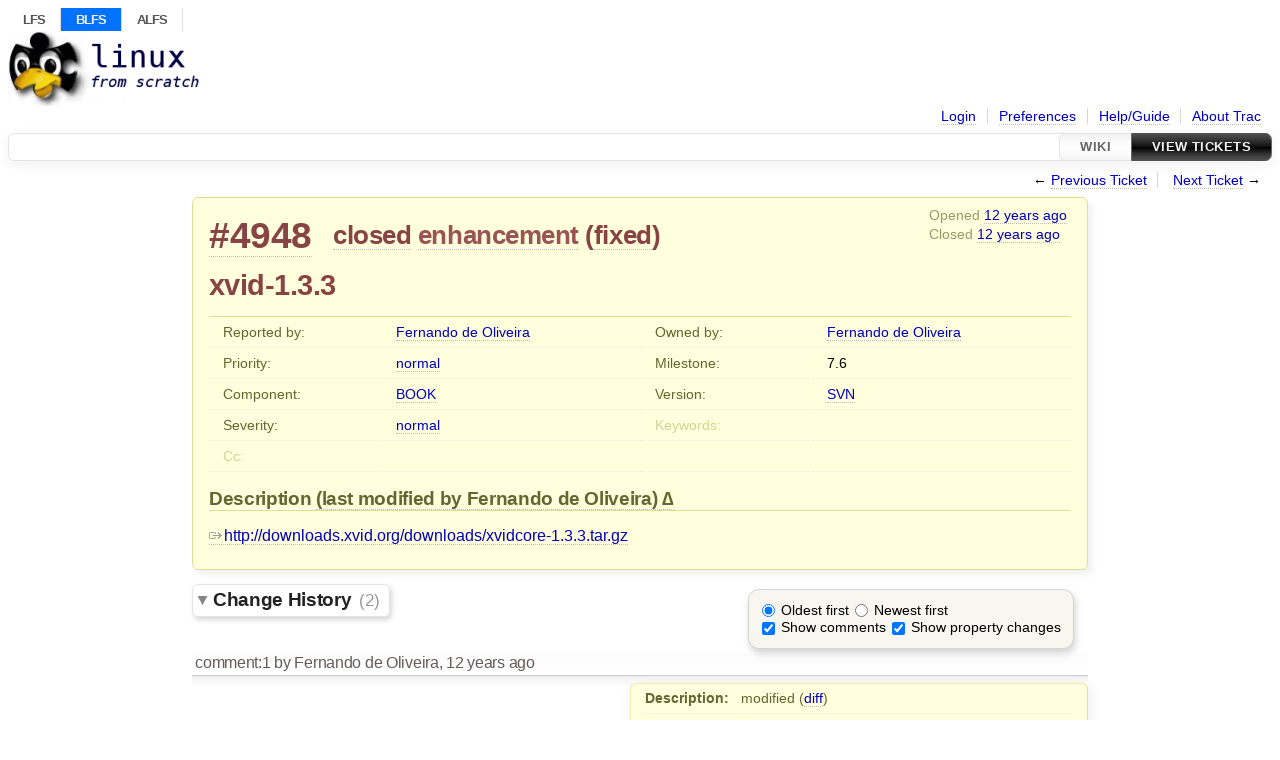

--- FILE ---
content_type: text/html;charset=utf-8
request_url: https://wiki.linuxfromscratch.org/blfs/ticket/4948
body_size: 23165
content:


<!DOCTYPE html>
<html lang="en">   <head>
    <!-- # block head (placeholder in theme.html) -->
        <!-- # block head (content inherited from layout.html) -->
    <title>
      #4948 (xvid-1.3.3)
          – BLFS Trac

    </title>

    <meta http-equiv="Content-Type" content="text/html; charset=UTF-8" />
    <meta http-equiv="X-UA-Compatible" content="IE=edge" />
    <!--[if IE]><script>
        if (/^#__msie303:/.test(window.location.hash))
        window.location.replace(window.location.hash.replace(/^#__msie303:/, '#'));
        </script><![endif]-->

    <link rel="start"  href="/blfs/wiki" />
    <link rel="search"  href="/blfs/search" />
    <link rel="help"  href="/blfs/wiki/TracGuide" />
    <link rel="stylesheet"  href="/blfs/chrome/common/css/trac.css" type="text/css" />
    <link rel="stylesheet"  href="/blfs/chrome/common/css/ticket.css" type="text/css" />
    <link rel="stylesheet"  href="/blfs/chrome/common/css/jquery-ui/jquery-ui.css" type="text/css" />
    <link rel="stylesheet"  href="/blfs/chrome/common/css/jquery-ui-addons.css" type="text/css" />
    <link rel="icon"  href="/blfs/chrome/site/favicon.ico" type="image/x-icon" />
    <link rel="first"  href="/blfs/ticket/1" title="Ticket #1" />
    <link rel="prev"  href="/blfs/ticket/4947" title="Ticket #4947" />
    <link rel="last"  href="/blfs/ticket/22673" title="Ticket #22673" />
    <link rel="next"  href="/blfs/ticket/4949" title="Ticket #4949" />
    <link rel="alternate"  class="rss" href="/blfs/ticket/4948?format=rss" title="RSS Feed" type="application/rss+xml" />
    <link rel="alternate"  class="csv" href="/blfs/ticket/4948?format=csv" title="Comma-delimited Text" type="text/csv" />
    <link rel="alternate"  class="tab" href="/blfs/ticket/4948?format=tab" title="Tab-delimited Text" type="text/tab-separated-values" />
    <noscript>
      <style>
        .trac-noscript { display: none !important }
      </style>     </noscript>
    <script>
      var comments_prefs={"comments_order":"oldest","show_comments":"true","show_prop_changes":"true"};
      var old_values={"cc":"","changetime":"2014-04-15T16:42:55Z","component":"BOOK","description":"[http://downloads.xvid.org/downloads/xvidcore-1.3.3.tar.gz]","id":4948,"keywords":"","milestone":"7.6","owner":"fo","priority":"normal","reporter":"fo","resolution":"fixed","severity":"normal","status":"closed","summary":"xvid-1.3.3","time":"2014-04-14T11:32:34Z","type":"enhancement","version":"SVN"};
      var changes=[{"author":"fo","cnum":1,"comment":"","comment_history":{"0":{"author":"fo","comment":"","date":1397488169311730}},"date":1397488169311730,"fields":{"description":{"label":"Description","new":"[http://downloads.xvid.org/downloads/xvidcore-1.3.3.tar.gz]","old":"[http://downloads.xvid.org/downloads/xvidcore-1.3.2.tar.gz]","rendered":"\"modified (\\u003ca href=\\\"/blfs/ticket/4948?action=diff\\u0026amp;version=1\\\"\\u003ediff\\u003c/a\\u003e)\""},"owner":{"label":"Owner","new":"fo","old":"blfs-book@linuxfromscratch.org","rendered":"\"changed from \\u003cspan class=\\\"trac-author\\\"\\u003eblfs-book@\u2026\\u003c/span\\u003e to \\u003cspan class=\\\"trac-author\\\"\\u003eFernando de Oliveira\\u003c/span\\u003e\""},"status":{"label":"Status","new":"assigned","old":"new","rendered":"\"\\u003cspan class=\\\"trac-field-old\\\"\\u003enew\\u003c/span\\u003e \u2192 \\u003cspan class=\\\"trac-field-new\\\"\\u003eassigned\\u003c/span\\u003e\""},"summary":{"label":"Summary","new":"xvid-1.3.3","old":"xvidcore-1.3.2","rendered":"\"\\u003cspan class=\\\"trac-field-old\\\"\\u003exvidcore-1.3.2\\u003c/span\\u003e \u2192 \\u003cspan class=\\\"trac-field-new\\\"\\u003exvid-1.3.3\\u003c/span\\u003e\""}},"permanent":1},{"author":"fo","cnum":2,"comment":"Fixed at r12956.","comment_history":{"0":{"author":"fo","comment":"Fixed at r12956.","date":1397580175168205}},"date":1397580175168205,"fields":{"resolution":{"label":"Resolution","new":"fixed","old":"","rendered":"\"\u2192 \\u003cspan class=\\\"trac-field-new\\\"\\u003efixed\\u003c/span\\u003e\""},"status":{"label":"Status","new":"closed","old":"assigned","rendered":"\"\\u003cspan class=\\\"trac-field-old\\\"\\u003eassigned\\u003c/span\\u003e \u2192 \\u003cspan class=\\\"trac-field-new\\\"\\u003eclosed\\u003c/span\\u003e\""}},"permanent":1}];
      var auto_preview_timeout=2.0;
      var form_token="9860d4fb9daf956383169f7a";
      var jquery_ui={"ampm":false,"date_format":"mm/dd/y","day_names":{"abbreviated":["Sun","Mon","Tue","Wed","Thu","Fri","Sat"],"narrow":["Su","Mo","Tu","We","Th","Fr","Sa"],"wide":["Sunday","Monday","Tuesday","Wednesday","Thursday","Friday","Saturday"]},"default_timezone":0,"first_week_day":0,"month_names":{"abbreviated":["Jan","Feb","Mar","Apr","May","Jun","Jul","Aug","Sep","Oct","Nov","Dec"],"wide":["January","February","March","April","May","June","July","August","September","October","November","December"]},"period_names":{"am":["AM","AM"],"pm":["PM","PM"]},"show_timezone":false,"time_format":"HH:mm:ss","timepicker_separator":" ","timezone_iso8601":false,"timezone_list":null};
    </script>
    <script src="/blfs/chrome/common/js/jquery.js"></script>
    <script src="/blfs/chrome/common/js/babel.js"></script>
    <script src="/blfs/chrome/common/js/trac.js"></script>
    <script src="/blfs/chrome/common/js/search.js"></script>
    <script src="/blfs/chrome/common/js/folding.js"></script>
    <script src="/blfs/chrome/common/js/wikitoolbar.js"></script>
    <script src="/blfs/chrome/common/js/resizer.js"></script>
    <script src="/blfs/chrome/common/js/auto_preview.js"></script>
    <script src="/blfs/chrome/common/js/jquery-ui.js"></script>
    <script src="/blfs/chrome/common/js/jquery-ui-addons.js"></script>
    <script src="/blfs/chrome/common/js/jquery-ui-i18n.js"></script>
    <script>
      jQuery(function($) {
        $(".trac-autofocus").focus();
        $(".trac-target-new").attr("target", "_blank");
        if ($.ui) { /* is jquery-ui added? */
          $(".trac-datepicker:not([readonly])")
            .prop("autocomplete", "off").datepicker();
          // Input current date when today is pressed.
          var _goToToday = $.datepicker._gotoToday;
          $.datepicker._gotoToday = function(id) {
            _goToToday.call(this, id);
            this._selectDate(id)
          };
          $(".trac-datetimepicker:not([readonly])")
            .prop("autocomplete", "off").datetimepicker();
          $("#main").addClass("trac-nodatetimehint");
        }
        $(".trac-disable").disableSubmit(".trac-disable-determinant");
        setTimeout(function() { $(".trac-scroll").scrollToTop() }, 1);
        $(".trac-disable-on-submit").disableOnSubmit();
      });
    </script>
    <!--   # include 'site_head.html' (layout.html) -->
<!-- site_head.html: Add site-specific style sheet -->
  <link rel="stylesheet" href="/blfs/chrome/site/style.css" />
<!-- /site_head.html -->    <!--   end of site_head.html -->
    <!-- # endblock head (content inherited from layout.html) -->


    <script src="/blfs/chrome/common/js/threaded_comments.js"></script>
    <script>
      jQuery(function($) {
        $("div.description").find("h1,h2,h3,h4,h5,h6")
          .addAnchor(_("Link to this section"));
        $(".foldable").enableFolding(false, true);
        $("#attachments").toggleClass("collapsed");
        $("#trac-up-attachments").click(function () {
          $("#attachments").removeClass("collapsed");
          return true;
        });
        $("#modify").parent().toggleClass("collapsed");
        $(".trac-topnav a").click(function() {
          $("#modify").parent().removeClass("collapsed");
        });

        function setRevertHandler() {
          $("button.trac-revert").click(function() {
            var div = $("div", this);
            var field_name = div[0].id.substr(7);
            var field_value = div.text();
            var input = $("#propertyform *[name=field_" + field_name + "]");
            if (input.length > 0) {
              if (input.filter("input[type=radio]").length > 0) {
                input.val([field_value]);
              } else if (input.filter("input[type=checkbox]").length > 0) {
                input.val(field_value == "1" ? [field_value] : []);
              } else {
                input.val(field_value);
              }
            } else { // Special case for CC checkbox
              input = $("#propertyform input[name=cc_update]").val([]);
            }
            input.change();
            // Remove the revert button
            if ($(this).closest("tbody").children("tr").length === 1)
              $(this).closest(".trac-change-panel").remove();
            else
              $(this).closest("tr").remove();
            return false;
          });
        }
        setRevertHandler();

        var comment_focused = false;
        $("#comment").focus(function() { comment_focused = true; })
                     .blur(function() { comment_focused = false; });
        $("#propertyform").autoSubmit({preview: '1'}, function(data, reply) {
          var items = $(reply);
          // Update ticket box
          $("#ticket").replaceWith(items.filter('#ticket'));
          // Replaces content of #changelog, without recreating it
          $("#changelog").empty().append(items.filter("#changelog").contents());
          // Apply comments order and "Show" preferences
          applyCommentsOrder(
            $('#prefs input[name="trac-comments-order"]:checked').val());
          // Show warnings
          var new_changes = $("#changelog .trac-new");
          $("#trac-edit-warning").toggle(new_changes.length != 0);
          if (new_changes.length != 0)
            $("#changelog").parent().show().removeClass("collapsed");
          $("#trac-preview-warning").remove();
          $("#trac-edit-warning").before(items.filter('#trac-preview-warning'));
          // Update view time
          $("#propertyform input[name='view_time']")
            .replaceWith(items.filter("input[name='view_time']"));
          // Update preview
          var preview = $("#ticketchange")
            .html(items.filter('#preview').children());
          var show_preview = preview.children().length != 0;
          $("#ticketchange").toggle(show_preview);
          setRevertHandler();
          // Execute scripts to load stylesheets
          items.filter("script").appendTo("head");
        }, "#ticketchange .trac-loading");
        $("#trac-comment-editor")
            .autoSubmit({preview_comment: '1'}, function(data, reply) {
          var comment = $("#trac-comment-editor")
            .next("div.comment").html(reply);
          comment.toggle(comment.children().length != 0);
        }, "#changelog .trac-loading");

      });
    </script>
    <!-- # endblock head (placeholder in theme.html) -->
  </head> 
  <body>
    <!-- # block body (content inherited from theme.html) -->
    <!--   # include 'site_header.html' (theme.html) -->
<div id="siteheader">
   <div id="topnav">
    <ul>
     <li><a href="/lfs/">LFS</a></li>
     <li class="lfsactive"><a href="/blfs/">BLFS</a></li>
     <li><a href="/alfs/">ALFS</a></li>
    </ul>
   </div>
</div>
<!-- /site_header.html -->    <!--   end of site_header.html -->

    <div id="banner">
      <div id="header">
        <a id="logo"
           href="https://wiki.linuxfromscratch.org/blfs">
          <img  alt="Beyond Linux From Scratch" height="75" src="/blfs/chrome/site/lfs-logo.png" width="192" /></a>


      </div>
      <form id="search" action="/blfs/search" method="get">
      </form>
          <div id="metanav" class="nav">
      <ul><li  class="first"><a href="/blfs/login">Login</a></li><li ><a href="/blfs/prefs">Preferences</a></li><li ><a href="/blfs/wiki/TracGuide">Help/Guide</a></li><li  class="last"><a href="/blfs/about">About Trac</a></li></ul>
    </div>

    </div>
        <div id="mainnav" class="nav">
      <ul><li  class="first"><a href="/blfs/wiki">Wiki</a></li><li  class="active last"><a href="/blfs/query">View Tickets</a></li></ul>
    </div>


    <div id="main"
         >
      <div id="ctxtnav" class="nav">
        <h2>Context Navigation</h2>
        <ul>
          <li  class="first"><span>&larr; <a class="prev" href="/blfs/ticket/4947" title="Ticket #4947">Previous Ticket</a></span></li>
          <li  class="last"><span><a class="next" href="/blfs/ticket/4949" title="Ticket #4949">Next Ticket</a> &rarr;</span></li>
        </ul>
        <hr />
      </div>

      

      

      <!-- # block content (placeholder in theme.html) -->
    <div id="content" class="ticket">



<div id="ticket">
  <div id="ticketbox" class="trac-content">
    <div class="date">
      <p>Opened <a class="timeline" href="/blfs/timeline?from=2014-04-14T11%3A32%3A34Z&amp;precision=second" title="See timeline at 04/14/14 11:32:34">12 years ago</a></p>
      <p>Closed <a class="timeline" href="/blfs/timeline?from=2014-04-15T16%3A42%3A55Z&amp;precision=second" title="See timeline at 04/15/14 16:42:55">12 years ago</a></p>
    </div>


    <h2>
      <a href="/blfs/ticket/4948" class="trac-id">#4948</a>
      <span class="trac-status">
        <a href="/blfs/query?status=closed">closed</a>
      </span>
      <span class="trac-type">
        <a href="/blfs/query?status=!closed&amp;type=enhancement">enhancement</a>
      </span>
      <span class="trac-resolution">
        (<a href="/blfs/query?resolution=fixed&amp;status=closed">fixed</a>)
      </span>
    </h2>

    <h1 id="trac-ticket-title" class="searchable">
      <span class="summary">xvid-1.3.3</span>
    </h1>

    <table class="properties">

      <tr>
        <th id="h_reporter">Reported by:</th>
        <td class="searchable" headers="h_reporter"><a class="trac-author" href="/blfs/query?reporter=fo&amp;status=!closed">Fernando de Oliveira</a></td>

        <th id="h_owner">Owned by:</th>
        <td headers="h_owner"><a class="trac-author" href="/blfs/query?owner=fo&amp;status=!closed">Fernando de Oliveira</a></td>
      </tr>
      <tr>
        <th id="h_priority">
          Priority:
        </th>
        <td headers="h_priority">
          <a href="/blfs/query?priority=normal&amp;status=!closed">normal</a>
        </td>
        <th id="h_milestone">
          Milestone:
        </th>
        <td headers="h_milestone">
          <a class="milestone">7.6</a>
        </td>
      </tr>
      <tr>
        <th id="h_component">
          Component:
        </th>
        <td headers="h_component">
          <a href="/blfs/query?component=BOOK&amp;status=!closed">BOOK</a>
        </td>
        <th id="h_version">
          Version:
        </th>
        <td headers="h_version">
          <a href="/blfs/query?status=!closed&amp;version=SVN">SVN</a>
        </td>
      </tr>
      <tr>
        <th id="h_severity">
          Severity:
        </th>
        <td headers="h_severity">
          <a href="/blfs/query?severity=normal&amp;status=!closed">normal</a>
        </td>
        <th class="missing" id="h_keywords">
          Keywords:
        </th>
        <td class="searchable" headers="h_keywords">
          
        </td>
      </tr>
      <tr>
        <th class="missing" id="h_cc">
          Cc:
        </th>
        <td class="searchable" headers="h_cc">
          
        </td>
        <th class="missing">
        </th>
        <td>
        </td>
      </tr>
    </table>
    <div class="description">
      <h2 id="comment:description">Description
        <a href="/blfs/ticket/4948?action=diff&amp;version=1"
           class="lastmod trac-diff"
           title="2014-04-14 15:09:29.311730+00:00">
(last modified by <span class="trac-author">Fernando de Oliveira</span>)        </a>
      </h2>



      <script>
        // float left elements like inlinebuttons will be presented in
        // right-to-left order, i.e. those added before #addreply will
        // be on the right, those added after will be on the left
        function insertNearReplyToDescription(content, side) {
          if (side === 'right') {
            $("#ticket .description #addreply").before(content);
          } else if (side === 'rightmost') {
            $("#ticket .description > h2").after(content);
          } else if (side === 'leftmost') {
            $("#ticket .description").children(".searchable, br")
              .before(content);
          } else { // 'left'
            $("#ticket .description #addreply").after(content);
          }
        }
      </script>

      <div class="searchable">
        <p>
<a class="ext-link" href="http://downloads.xvid.org/downloads/xvidcore-1.3.3.tar.gz"><span class="icon">​</span>http://downloads.xvid.org/downloads/xvidcore-1.3.3.tar.gz</a>
</p>

      </div>
    </div>
  </div>
</div>






      <div>
        <div class="trac-noscript" style="position: relative">
          <form id="prefs" method="get" action="/blfs/prefs"
                style="position: absolute; right: 0">
            <div id="trac-comments-order">
              <input type="radio" id="trac-comments-oldest"
                     name="trac-comments-order" value="oldest"
                     checked="checked" />
              <label for="trac-comments-oldest">Oldest first</label>
              <input type="radio" id="trac-comments-newest"
                     name="trac-comments-order" value="newest" />
              <label for="trac-comments-newest">Newest first</label>
              <span id="trac-threaded-toggle" style="display: none">
                <input type="radio" id="trac-comments-threaded"
                       name="trac-comments-order" value="threaded" />
                <label for="trac-comments-threaded">Threaded</label>
              </span>
            </div>
            <div>
              <input id="trac-show-comments-toggle" type="checkbox"
                     checked="checked" />
              <label for="trac-show-comments-toggle">Show comments</label>
              <input id="trac-show-property-changes-toggle" type="checkbox" />
              <label for="trac-show-property-changes-toggle">
                Show property changes</label>
            </div>
          </form>
        </div>

        <h3 class="foldable">
          Change History
          <span class="trac-count">(2)</span></h3>

        <div id="changelog">
          <div class="change" id="trac-change-1-1397488169311730">






<h3 class="change" id="comment:1">
  <span class="threading">
  </span>
  <span class="cnum"><a href="#comment:1" class="">comment:1</a>
</span>
  by <span class="trac-author">Fernando de Oliveira</span>, <a class="timeline" href="/blfs/timeline?from=2014-04-14T15%3A09%3A29Z&amp;precision=second" title="See timeline at 04/14/14 15:09:29">12 years ago</a>

</h3>

<div class="trac-change-panel">



  <div class="trac-ticket-buttons">
  </div>


  <table class="changes">


    <tr class="trac-field-description">
      <th class="trac-field-description">Description:</th>
      <td>
        modified (<a href="/blfs/ticket/4948?action=diff&amp;version=1">diff</a>)
      </td>
    </tr>

    <tr class="trac-field-owner">
      <th class="trac-field-owner">Owner:</th>
      <td>
        changed from <span class="trac-author">blfs-book@…</span> to <span class="trac-author">Fernando de Oliveira</span>
      </td>
    </tr>

    <tr class="trac-field-status">
      <th class="trac-field-status">Status:</th>
      <td>
        <span class="trac-field-old">new</span> → <span class="trac-field-new">assigned</span>
      </td>
    </tr>

    <tr class="trac-field-summary">
      <th class="trac-field-summary">Summary:</th>
      <td>
        <span class="trac-field-old">xvidcore-1.3.2</span> → <span class="trac-field-new">xvid-1.3.3</span>
      </td>
    </tr>
  </table>
</div>





          </div>
          <div class="change" id="trac-change-2-1397580175168205">






<h3 class="change" id="comment:2">
  <span class="threading">
  </span>
  <span class="cnum"><a href="#comment:2" class="">comment:2</a>
</span>
  by <span class="trac-author">Fernando de Oliveira</span>, <a class="timeline" href="/blfs/timeline?from=2014-04-15T16%3A42%3A55Z&amp;precision=second" title="See timeline at 04/15/14 16:42:55">12 years ago</a>

</h3>

<div class="trac-change-panel">



  <div class="trac-ticket-buttons">
  </div>


  <table class="changes">


    <tr class="trac-field-resolution">
      <th class="trac-field-resolution">Resolution:</th>
      <td>
        → <span class="trac-field-new">fixed</span>
      </td>
    </tr>

    <tr class="trac-field-status">
      <th class="trac-field-status">Status:</th>
      <td>
        <span class="trac-field-old">assigned</span> → <span class="trac-field-new">closed</span>
      </td>
    </tr>
  </table>
</div>





<div class="comment searchable">
  <p>
Fixed at <a class="missing changeset" title="No changeset 12956 in the repository">r12956</a>.
</p>

</div>
          </div>
          <script>
            // inlinebuttons in ticket change are presented in
            // left-to-right order, i.e. those added before
            // #reply-to-comment-n will be on its left, those added
            // after will be on its right
            function insertNearReplyToComment(num, content, side) {
              var $replyto = $("#reply-to-comment-" + num);
              if (side === 'right') {
                $replyto.after(content);
              } else if (side === 'rightmost') {
                $replyto.parent().append(content);
              } else if (side === 'leftmost') {
                $replyto.parent().prepend(content);
              } else { // 'left'
                $replyto.before(content);
              }
            }
          </script>

        </div>
      </div>


<div class="trac-help">
  <strong>Note:</strong>
 See   <a href="/blfs/wiki/TracTickets">TracTickets</a>
 for help on using tickets.
</div>
    </div>
        <!-- # block content (content inherited from layout.html) -->
    <div id="altlinks">
      <h3>Download in other formats:</h3>
      <ul>
        <li class="first">
          <a rel="nofollow" href="/blfs/ticket/4948?format=rss"
              class="rss">
            RSS Feed</a>
        </li>
        <li class="">
          <a rel="nofollow" href="/blfs/ticket/4948?format=csv"
              class="csv">
            Comma-delimited Text</a>
        </li>
        <li class="last">
          <a rel="nofollow" href="/blfs/ticket/4948?format=tab"
              class="tab">
            Tab-delimited Text</a>
        </li>
      </ul>
    </div>
    <!-- # endblock content (content inherited from layout.html) -->

      <!-- # endblock content (placeholder in theme.html) -->
    </div>

    <div id="footer"><hr/>
      <a id="tracpowered" href="https://trac.edgewall.org/"
         ><img src="/blfs/chrome/common/trac_logo_mini.png" height="30"
               width="107" alt="Trac Powered"/></a>
      <p class="left">
Powered by         <a href="/blfs/about"><strong>Trac 1.5.3.dev0</strong></a>
        <br />
 By         <a href="http://www.edgewall.org/">Edgewall Software</a>
.      </p>
      <p class="right">&copy; 1998-2025 Gerard Beekmans.</p>
    </div>
    <!--   # include 'site_footer.html' (theme.html) -->
    <!--   end of site_footer.html -->
    <!-- # endblock body (content inherited from theme.html) -->
  </body> </html>